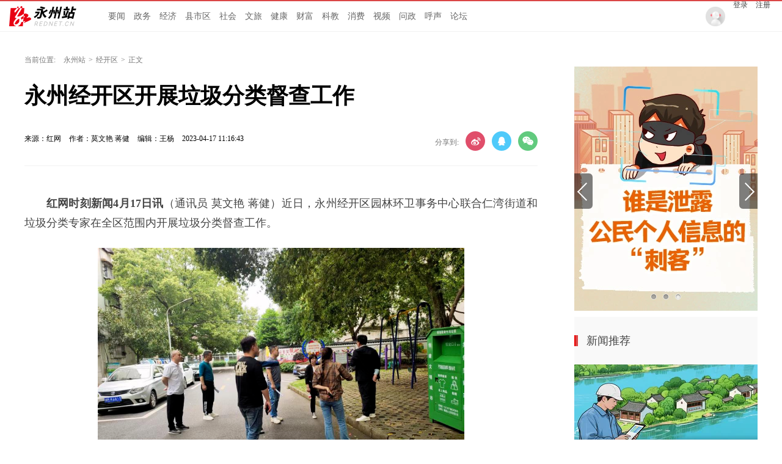

--- FILE ---
content_type: text/html; charset=utf-8
request_url: https://yz.rednet.cn/content/646748/51/12568592.html
body_size: 10359
content:






<!Doctype html>
<html>
<head>
<meta charset="utf-8" />
<meta https-equiv="X-UA-Compatible" content="IE=edge,chrome=1">
<meta name="viewport" content="width=device-width, initial-scale=1">
<meta name="viewport" content="width=1280, initial-scale=0.3">
<link rel="shortcut icon" type="image/x-icon" href="//www.rednet.cn/images/favicon.ico" media="screen" />
<base target="_blank" />

<link rel="canonical" href="https://yz.rednet.cn/content/646748/51/12568592.html">
<link rel="alternate" media="only screen and (max-width: 640px)" href="https://yz.rednet.cn/m/content/646748/51/12568592.html">

  <META name="filetype" content="1">
  <META name="publishedtype" content="1">
  <META name="pagetype" content="1">
  <META name="catalogs" content="535">
  <META name="contentid" content="12568592">
  <META name="publishdate" content="2023-04-17 11:16:43">
  <META name="author" content="莫文艳 蒋健">
  <META name="source" content="红网">
<title>永州经开区开展垃圾分类督查工作_经开区_永州站_红网</title>
<meta name="description" content="">
<meta name="keywords" content="垃圾分类,民生,永州,社会 永州经开区">
<meta property="og:description" content="" />
<meta property="og:title" content="永州经开区开展垃圾分类督查工作_经开区_永州站" />
<link type="text/css" rel="stylesheet" href="//j.rednet.cn/site/static/css/list.css"/>
<link type="text/css" rel="stylesheet" href="//j.rednet.cn/site/static/css/list_red.css"/>
<link type="text/css" rel="stylesheet" href="//j.rednet.cn/site/static/css/idangerous.swiper.css">
<link type="text/css" rel="stylesheet" href="https://yz.rednet.cn/css/list.css"/>

  <link href="//j.rednet.cn/css/plyr.css" rel="stylesheet">
  <style>
      .plyr__control--overlaid {
        background: rgba(0,0,0,.7)  !important;
        padding: 0 !important;
      }
      .plyr__control--overlaid:focus, .plyr__control--overlaid:hover ,.plyr--video .plyr__control:hover{
        background: rgba(0,0,0,.7) !important;
      }
      .plyr__control--overlaid svg ,.tcp-skin .vjs-big-play-button .vjs-button-icon,.tcp-skin .vjs-big-play-button{
        width: 58px !important;
        height: 58px !important;
      }
      .plyr__control--overlaid svg{
        left: 0 !important;
      }
  </style>
  <!--[if lt IE 9]>
  <script src="//imgcache.qq.com/open/qcloud/video/tcplayer/ie8/videojs-ie8.js"></script>
  <![endif]-->
  <script src="//imgcache.qq.com/open/qcloud/video/tcplayer/lib/hls.min.0.8.8.js"></script>
  <script src="//imgcache.qq.com/open/qcloud/video/tcplayer/tcplayer.min.js"></script>
<script>
var siteId="25";
var siteUrl="https://yz.rednet.cn";
var channelId="535";
var contentId="12568592";
var terminal="1";
</script>


  <!--[if lte IE 8]>
     <script src="//j.rednet.cn/site/static/js/lib/html5.js"></script>
  <![endif]-->
  <script type="text/javascript" src='//j.rednet.cn/js/plyr.polyfilled.js'></script>
  <script type="text/javascript" src="//j.rednet.cn/site/static/js/lib/jquery.js"></script>
  <script type="text/javascript" src="//j.rednet.cn/site/static/js/config.js" ></script>
  <script type="text/javascript" src="//j.rednet.cn/site_pc_common/js/jquery.qrcode.js" ></script>
  <script type="text/javascript" src="//j.rednet.cn/site/static/js/lib/idangerous.swiper.min.js"></script>
  <script src="//j.rednet.cn/site/static/js/lib/rednetAd.js" type="text/javascript" id="rednetAd"></script>
  <script type="text/javascript" src='//j.rednet.cn/site/static/js/lib/swfobject.js'></script>
  <script type="text/javascript" src="//j.rednet.cn/site/static/js/list_img.js"></script>

<link type="text/css" rel="stylesheet" href="//j.rednet.cn/site/static/css/jplayer.blue.monday.min.css"/>
<script type="text/javascript" src="//j.rednet.cn/site/static/js/jquery.jplayer.min.js"></script>

    <script>
        //pageStaticFilesPath=https://yz.rednet.cn/m
		var WXSHARE_TITLE = "永州经开区开展垃圾分类督查工作";
		var WXSHARE_DESC = "";
		WXSHARE_LOGO = "https://imgs.rednet.cn/data/24/IMAGE_TENANT_LIB/IMAGE/7011418/2023/4/17/b2d7aea7076c48139e39ffc510c501ab.png";
		if(WXSHARE_LOGO==""||(!WXSHARE_LOGO)){
			WXSHARE_LOGO = "//j.rednet.cn/site/static/images/00.jpg";
		}
	</script>

	<script type="text/javascript" src="https://res.wx.qq.com/open/js/jweixin-1.2.0.js"></script>
	<script type="text/javascript" src="https://moment.rednet.cn/common/js/wxshare.js"></script>

  <script type="application/javascript">
	if (/AppleWebKit.*Mobile/i.test(navigator.userAgent) || /\(Android.*Mobile.+\).+Gecko.+Firefox/i.test(navigator.userAgent) || (/MIDP|SymbianOS|NOKIA|SAMSUNG|LG|NEC|TCL|Alcatel|BIRD|DBTEL|Dopod|PHILIPS|HAIER|LENOVO|MOT-|Nokia|SonyEricsson|SIE-|Amoi|ZTE/.test(navigator.userAgent))) {
	try {
		var url = window.location.href;
		url = url.replace("https://yz.rednet.cn", "https://yz.rednet.cn/m");
		window.location.href=url;
	} catch (e) {}
}
</script>

</head>
<body>

        <header class="wrapper">
        <nav class="overf b-bottom b-top-4red nav">
          <ul class="menu"  style="background: url(https://yz.rednet.cn/images/logo-cs.png) left center no-repeat;padding-left:155px;">
        
              <li><a href="/channel/542.html">要闻</a></li>
			 <li><a href="/channel/536.html">政务</a></li>
			 <li><a href="/channel/552.html">经济</a></li>
			 <li><a href="/channel/521.html">县市区</a></li>
			 <li><a href="/channel/537.html">社会</a></li>		 
			 <li><a href="/channel/538.html">文旅</a></li>
			 <li><a href="/channel/545.html">健康</a></li>
			 <li><a href="/channel/543.html">财富</a></li>
			 <li><a href="/channel/547.html">科教</a></li>
			 <li><a href="/channel/544.html">消费</a></li>
			 <li><a href="/channel/879.html">视频</a></li>
			 <li><a href="https://wz.rednet.cn/#/city?id=431100">问政</a></li>
             <li><a href="https://people.rednet.cn/front/messages/list?city_id=431100">呼声</a></li>
             <li><a href="https://bbs.rednet.cn/forum-76-1.html">论坛</a></li>
          </ul>
          <div class="nav-login">
            <img src="https://yz.rednet.cn/images/pic_avatar.png">
            <a href="javascript:loginTo()">登录</a>
            <a href="javascript:registerTo()">注册</a>
          </div>
          <div class="nav-search b-bottom h44 f14">
            <form name="searchform" action="//news-search.rednet.cn/search" target="_blank" accept-charset="utf-8" onsubmit="document.charset='utf-8';">
              <input type="text" class="search-txt f14" name="q" placeholder="搜索你感兴趣的新闻"><input type="hidden" name="s"  value="25">
              <a class="icon-search"><input class="search-btn1" type="submit" alt="" name=" " value=""></a>
            </form>
          </div>
    
        </nav>
    
      </header>


  <main class="nBlock">

<div class="t-center adfile">
<script id='ad1561971058721_12'> new RedAd('ad1561971058721_12',25)</script>
</div>


    <section class="crumb m_t_35 block">
        <span class="">当前位置:</span>        
        <div id="div_listPageLocation" class="breadcrumb" >
<a href="/">永州站</a>&gt;<a href="/channel/535.html">经开区</a>&gt;<span>正文</span>        </div>
    </section>


    <section class="overf block">
      <section class="box_left f_left">
        <h1 class="p_t_30 f36 p_b_40 h36 fb">永州经开区开展垃圾分类督查工作</h1>
        <div class="content_info">
          <span class="p_l_10">来源：红网</span>
          <span class="p_l_10">作者：莫文艳 蒋健 </span>
          <span class="p_l_10">编辑：王杨 </span>
          <span class="p_l_10">2023-04-17 11:16:43</span>
          <span class="p_l_10" id="numpv"></span>
		  <section class="f_right detail_share_city" title="永州经开区开展垃圾分类督查工作">
			  <label class="label">分享到:</label>
			  <a class="share_wb_city"></a>
			  <a class="share_qq_city"></a>
			  <a class="share_wx_ciry"  id="tcode"></a>
            <div id="qrcode" style="width:100px; height:100px; margin-top:15px; display:none;position: absolute;margin-left: 70px;z-index:99;"></div>
            <script>
            $('#qrcode').qrcode({
              text: location.href,
              height: 100,
              width: 100,
              src: '//j.rednet.cn/images/logo_25.jpg'
            })
          
            $("#tcode").mouseover(function (){  
                $("#qrcode").show();  
            }).mouseout(function (){  
                $("#qrcode").hide();  
            });  
          
            </script>
		  </section>
        </div>
		<div class="split_line"></div>

<div class="t-center adfile">
<script id='ad1561971076313_13'> new RedAd('ad1561971076313_13',25)</script>
</div>

        
<article class="f18 detail-article m_b_30">
<ct><p style="text-indent: 2em; text-align: justify;"><strong>红网时刻新闻4月17日讯</strong>（通讯员 莫文艳 蒋健）近日，永州经开区园林环卫事务中心联合仁湾街道和垃圾分类专家在全区范围内开展垃圾分类督查工作。</p><p style="text-align:center"><img data-index="1" src="https://img.rednet.cn/2023/04-17/1681700589687-to57s1jrxj.png" _width="677px" __sec_open_place_holder__="true" data-sec-load-status="2" alt="图片" _styleapp="width: 600px; height: 450px; " width="600" height="450" border="0" vspace="0" title="图片" class="lazyload"/></p><p style="text-indent: 2em; text-align: justify;">此次督查通过查看资料台账和现场实地督查的方式开展，重点查看仁湾街道、舜皇社区、长丰社区垃圾分类工作资料台账，现场督查社区、公共机构、单位院落垃圾分类宣传发动、撤桶并点和各类投放设施建设等情况。</p><p style="text-indent: 2em; text-align: justify;">行动中，工作人员对照省《城市生活垃圾分类示范片区评价规范》，对标对表逐项核对资料，指出垃圾分类工作资料台账的问题和不足，并就宣传工作、有害垃圾暂存点、可回收物回收站、大件（园林）装修垃圾暂存点选址进行了讨论。现场督查组一行深入409地质家园小区、凤凰园公安分局机关单位院落、长丰集团家属区、市退役军人事务局机关单位及科创中心机关单位等地进行了现场督查，对发现的问题现场进行了交办，并要求相关部门立即对标整改。</p><p style="text-indent: 2em; text-align: justify;">此次行动的开展，进一步推动了垃圾分类相关措施落到实处，同时也鞭策了工作人员更扎实地做好垃圾分类相关工作，为永州经开区营造宜居宜业的优质环境提供了重要保障。</p></ct>



<p class="f14 m_t_50 m_b_5 h20" style="color:#888">来源：红网</p>
<p class="f14 m_t_5 m_b_5 h20" style="color:#888">作者：莫文艳 蒋健 </p>
<p class="f14 m_t_5 m_b_5 h20" style="color:#888">编辑：王杨 </p>

<p style="color:#888;" class="f14 m_t_50 m_b_5 h20">本文为<a href="https://yz.rednet.cn" target="_blank" title="永州站">永州站</a>原创文章，转载请附上原文出处链接和本声明。</p><p style="color:#888;" class="f14 m_t_5 m_b_5 h20">本文链接：<a href="https://yz.rednet.cn/content/646748/51/12568592.html" style="color:#888">https://yz.rednet.cn/content/646748/51/12568592.html</a></p>

       <!--判断是否开启评论,只有开启评论的才可以点赞 -->

</article>


        
        <p class="f20 p_b_10 p_t_30 b-top-2gray3 cGray3">相关链接</p>
        <ul class="list14h35 border0 b-bottom-2gray3 p_b_20">
          <div id="div_relatedContentList" pageId="432" fetchDataType="1" terminal="1" pageSize="5">
              <li>
                <a href="https://yz.rednet.cn/content/646748/51/12568416.html" title="永州经开区召开打好重点民生保障仗工作调度会" target="_blank"> 永州经开区召开打好重点民生保障仗工作调度会</a>
                <span class="date">2023-04-17 11:12:14</span>  
              </li>
              <li>
                <a href="https://yz.rednet.cn/content/646748/51/12567407.html" title="第十届全省民族运动会丨开赛在即 裁判员抵达永州江华" target="_blank"> 第十届全省民族运动会丨开赛在即 裁判员抵达永州江华</a>
                <span class="date">2023-04-17 08:50:45</span>  
              </li>
              <li>
                <a href="https://yz.rednet.cn/content/646748/50/12567007.html" title="第十届全省民族运动会·倒计时2天丨民族健身操：朝气澎湃 青春活力" target="_blank"> 第十届全省民族运动会·倒计时2天丨民族健身操：朝气澎湃 青春活力</a>
                <span class="date">2023-04-17 08:35:41</span>  
              </li>
              <li>
                <a href="https://yz.rednet.cn/content/646748/51/12567578.html" title="画好同心圆——湖南省第十届少数民族传统体育运动会筹备工作走笔" target="_blank"> 画好同心圆——湖南省第十届少数民族传统体育运动会筹备工作走笔</a>
                <span class="date">2023-04-17 08:35:15</span>  
              </li>
              <li>
                <a href="https://yz.rednet.cn/content/646748/51/12567383.html" title="潇湘平：奋力开创民族工作高质量发展新局面" target="_blank"> 潇湘平：奋力开创民族工作高质量发展新局面</a>
                <span class="date">2023-04-17 08:22:26</span>  
              </li>
          </div>
        </ul>
        <section class="p_t_20 overf">
          <div id="div_changshaSiteChannelList_bottom" pageId="432" fetchDataType="1" terminal="1">
            <ul class="f-left side-nav b-right">
              <p class="f20 t-left cGray3">频道精选</p>
                    <li channelid="11250"  class="active">
                      重要新闻
                    </li>
                    <li channelid="14489" >
                      专题资料库
                    </li>
                    <li channelid="521" >
                      县市区
                    </li>
                    <li channelid="522" >
                      冷水滩
                    </li>
                    <li channelid="523" >
                      零陵
                    </li>
                    <li channelid="524" >
                      祁阳
                    </li>
                    <li channelid="525" >
                      双牌
                    </li>
                    <li channelid="526" >
                      东安
                    </li>
                    <li channelid="527" >
                      道县
                    </li>
                    <li channelid="528" >
                      江永
                    </li>
                    <li channelid="529" >
                      江华
                    </li>
                    <li channelid="530" >
                      宁远
                    </li>
                    <li channelid="531" >
                      新田
                    </li>
                    <li channelid="532" >
                      蓝山
                    </li>
                    <li channelid="533" >
                      金洞
                    </li>
                    <li channelid="534" >
                      回龙圩
                    </li>
                    <li channelid="535" >
                      经开区
                    </li>
                    <li channelid="536" >
                      政务
                    </li>
                    <li channelid="537" >
                      社会
                    </li>
                    <li channelid="538" >
                      文旅
                    </li>
                    <li channelid="539" >
                      公示公告
                    </li>
                    <li channelid="540" >
                      问政永州
                    </li>
                    <li channelid="541" >
                      图片
                    </li>
                    <li channelid="542" >
                      要闻
                    </li>
                    <li channelid="543" >
                      财富
                    </li>
                    <li channelid="544" >
                      消费
                    </li>
                    <li channelid="545" >
                      健康
                    </li>
                    <li channelid="546" >
                      综合
                    </li>
                    <li channelid="547" >
                      科教
                    </li>
                    <li channelid="548" >
                      专题
                    </li>
                    <li channelid="549" >
                      本网动态
                    </li>
                    <li channelid="550" >
                      理论视窗
                    </li>
                    <li channelid="552" >
                      经济
                    </li>
                    <li channelid="879" >
                      视频
                    </li>
            </ul>
          </div>
          <ul class="f-right recommend-nav m_b_20">
              <div id="div_newsListBychannel" pageId="1703" fetchDataType="1" terminal="1">
                <div class="loading"></div>
               </div>         
            </ul>

        </section>
      
      </section>

    <section class="box-right f-right">
    <aside>
       <div id="div_threeImg_tjw" class="module" style="height:400px;" pageId="466" fetchDataType="2" terminal="1" moduleName="轮播新闻" moduleType="1" manualData="[{'id':'14540639','title':'红网专题&#183;2025丨校&#183;媒&#32;新&#8220;视&#8221;界','contentUrl':'https://moment.rednet.cn/topic/pc/index.html?topicId=77766&siteId=6','multiLine':0,'urlCloud':'https://img.rednet.cn/2025/08-14/1755134092269-75fronch3d507.jpg','summary':'','publishTime':'','channelNames':''},{'id':'14540677','title':'&#32;红网专题&#183;永州丨校园小记者&#32;时刻展风采','contentUrl':'https://yz.rednet.cn/content/646856/57/14540677.html','multiLine':0,'urlCloud':'https://img.rednet.cn/2024/12-17/1734424291022-jmqxhzri40n%E8%AE%B0%E8%80%85.jpg','summary':'每个孩子都可以成为自己故事的讲述者。这里是你展现自我的大舞台。拿起你的笔和相机，用独特的视角去发现和记录校园生活的每一个精彩瞬间。让我们一起踏上这段美妙的小记者旅程，共同创造和分享属于我们的校园记忆吧！','publishTime':'2024-12-13 17:26:34','channelNames':'永州站/专题,时刻/永州'},{'id':'14006463','title':'专题丨永网普法','contentUrl':'https://yz.rednet.cn/content/646840/51/14006463.html','multiLine':0,'urlCloud':'https://img.rednet.cn/2024/12-17/1734424308451-j2fq0ef9wwd%E6%99%AE%E6%B3%95.jpg','summary':'','publishTime':'2024-06-17 16:27:47','channelNames':'永州站/政务,永州站/专题,时刻/永州,永州站/专题资料库'}]" pageSize="3" fileid="null" subAppId="null" moduleContentType="1">
              <div class="swiper-container section-plane-margin-40" id="swiper1" style="max-width:300px;max-height: 400px">
                <div class="swiper-wrapper">
                        <div class="swiper-slide">
                          <a href="https://moment.rednet.cn/topic/pc/index.html?topicId=77766&siteId=6"  target="_blank" title="红网专题·2025丨校·媒 新“视”界">
                                <img class="img-responsive bannerImg" src="https://img.rednet.cn/2025/08-14/1755134092269-75fronch3d507.jpg/300+400" alt="红网专题·2025丨校·媒 新“视”界" border="0" width="300" height="150">

                          </a>
                        </div>
                        <div class="swiper-slide">
                          <a href="https://yz.rednet.cn/content/646856/57/14540677.html"  target="_blank" title=" 红网专题·永州丨校园小记者 时刻展风采">
                                <img class="img-responsive bannerImg" src="https://img.rednet.cn/2024/12-17/1734424291022-jmqxhzri40n%E8%AE%B0%E8%80%85.jpg/300+400" alt=" 红网专题·永州丨校园小记者 时刻展风采" border="0" width="300" height="150">

                          </a>
                        </div>
                        <div class="swiper-slide">
                          <a href="https://yz.rednet.cn/content/646840/51/14006463.html"  target="_blank" title="专题丨永网普法">
                                <img class="img-responsive bannerImg" src="https://img.rednet.cn/2024/12-17/1734424308451-j2fq0ef9wwd%E6%99%AE%E6%B3%95.jpg/300+400" alt="专题丨永网普法" border="0" width="300" height="150">

                          </a>
                        </div>
                  
                </div>
                <div class="swiper1-button-prev">
                  <img src="https://yz.rednet.cn/images/Arrow_left_normal_s.png" alt="">
                </div>
                <div class="swiper1-button-next">
                  <img src="https://yz.rednet.cn/images/Arrow_right_normal_s.png" alt="">
                </div>
                <div class="swiper-pagination-1"></div>
              </div>
      </div>
      <div class="aside-wrap">
        <div class="nav-title m_t_10">新闻推荐</div>
        <div id="div_xwtj_img" class="module" style="height:150px;" pageId="466" fetchDataType="2" terminal="1" moduleName="新闻推荐-图文" moduleType="1" pageSize="1" imageRatio="2:1" manualData="[{'id':'14988194','title':'永州动能丨16大产业联盟链式崛起','contentUrl':'https://yz.rednet.cn/content/646949/60/14988194.html','multiLine':0,'urlCloud':'https://img.rednet.cn/2025/06-18/1750212605325-smleuaioqjn26.png','summary':'','publishTime':'2025-05-26 10:06:31','channelNames':'永州站/政务,时刻/工信,时刻/永州,工信频道/产业动态,时刻/政务'}]" fileid="null" subAppId="null" moduleContentType="1">
                <div class="p_b_10 pr">
                  <a href="https://yz.rednet.cn/content/646949/60/14988194.html" target="_blank" title="永州动能丨16大产业联盟链式崛起" style="position:relative;width:300px;display:block;height:150px">
                      <img src="https://img.rednet.cn/2025/06-18/1750212605325-smleuaioqjn26.png/300+150" alt="永州动能丨16大产业联盟链式崛起" border="0" width="300" height="150">

                     <span class="a-img-title">永州动能丨16大产业联盟链式崛起</span>
                  </a>
                 
                </div>
        </div>

        <div id="div_xwtj_list" class="module" style="min-height:170px;" pageId="466" fetchDataType="2"  terminal="1" moduleName="新闻推荐-列表" moduleType="1" pageSize="5" manualData="[{'id':'15567757','title':'一图速览永州市政府工作报告','contentUrl':'https://yz.rednet.cn/content/646956/68/15567757.html','multiLine':0,'urlCloud':'https://imgs.rednet.cn/data/24/IMAGE_TENANT_LIB/IMAGE/7027259/2025/12/24/1e9ec71e068e47afb9e65e71577de99d.png','summary':'12月24日，永州市六届人大五次会议开幕，市委副书记、市长陈爱林作政府工作报告，回顾2025年和&#8220;十四五&#8221;工作情况，展望2026年和&#8220;十五五&#8221;工作安排。','publishTime':'2025-12-24 22:47:26','channelNames':'永州站/要闻,湖南频道/永州,时刻/政务,时刻/永州'},{'id':'15569948','title':'彰显人大作为&#32;贡献人大力量','contentUrl':'https://yz.rednet.cn/content/646956/69/15569948.html','multiLine':0,'urlCloud':'https://imgs.rednet.cn/data/24/IMAGE_TENANT_LIB/IMAGE/7027259/2025/12/25/c9fe73b081b5483eb61c09b3d04f4baa.png','summary':'12月25日下午，永州市第六届人民代表大会第五次会议第二次全体会议在永州会堂召开。','publishTime':'2025-12-25 18:18:31','channelNames':'永州站/政务,湖南频道/永州,时刻/永州,时刻/政务'},{'id':'15563463','title':'协商赋能发展&#32;实干创造实绩','contentUrl':'https://yz.rednet.cn/content/646956/67/15563463.html','multiLine':0,'urlCloud':'https://imgs.rednet.cn/data/24/IMAGE_TENANT_LIB/IMAGE/7027259/2025/12/23/f919f1f291664d23b6ea8b1291d3440f.png','summary':'12月23日上午，政协永州市第六届委员会第五次会议在永州开幕。','publishTime':'2025-12-23 15:05:34','channelNames':'永州站/政务,时刻/湖南政协,红网政协频道/市州政协,时刻/头条,湖南频道/永州,时刻/永州,时刻/政务'},{'id':'15570761','title':'恪守公正&#32;实干护航','contentUrl':'https://yz.rednet.cn/content/646956/69/15570761.html','multiLine':0,'urlCloud':'https://imgs.rednet.cn/data/24/IMAGE_TENANT_LIB/IMAGE/7027259/2025/12/25/98bc79da6de34fcebe809c1f30f0be46.png','summary':'','publishTime':'2025-12-25 21:31:25','channelNames':'永州站/政务,时刻/永州,湖南频道/永州,时刻/政务'},{'id':'15430495','title':'海报丨&#8220;包&#8221;藏万物！来看蓝山皮具箱包&#8220;奇遇记&#8221;','contentUrl':'https://yz.rednet.cn/content/646955/58/15430495.html','multiLine':0,'urlCloud':'https://imgs.rednet.cn/data/24/IMAGE_TENANT_LIB/IMAGE/7027259/2025/11/14/de00af3440c34bb4ac5dd405a3d195b8.png','summary':'当皮具箱包遇见蓝山风物，会诞生多少种可能？','publishTime':'2025-11-14 12:09:57','channelNames':'永州站/蓝山,湖南频道/蓝山县,时刻/永州,时刻/政务'}]"    shortTitleFlag="0" fileid="null" subAppId="null" moduleContentType="1">
            <ul class="list14h34" style="padding-bottom:21px;">
                  <li>
                    <a href="https://yz.rednet.cn/content/646956/68/15567757.html" title="一图速览永州市政府工作报告" target="_blank">
                      <span></span> | 一图速览永州市政府工作报告</a>
                  </li>
                  <li>
                    <a href="https://yz.rednet.cn/content/646956/69/15569948.html" title="彰显人大作为 贡献人大力量" target="_blank">
                      <span></span> | 彰显人大作为 贡献人大力量</a>
                  </li>
                  <li>
                    <a href="https://yz.rednet.cn/content/646956/67/15563463.html" title="协商赋能发展 实干创造实绩" target="_blank">
                      <span></span> | 协商赋能发展 实干创造实绩</a>
                  </li>
                  <li>
                    <a href="https://yz.rednet.cn/content/646956/69/15570761.html" title="恪守公正 实干护航" target="_blank">
                      <span></span> | 恪守公正 实干护航</a>
                  </li>
                  <li>
                    <a href="https://yz.rednet.cn/content/646955/58/15430495.html" title="海报丨“包”藏万物！来看蓝山皮具箱包“奇遇记”" target="_blank">
                      <span></span> | 海报丨“包”藏万物！来看蓝山皮具箱包“奇遇记”</a>
                  </li>
            </ul>
        </div>
      </div>

      <div class="aside-wrap">
        <div class="nav-title">专题推荐</div>
        <div class="p_b_10 pr">
          <div id="div_topic_img_2" class="module" style="min-height:220px;" pageId="466" fetchDataType="2"  terminal="1" moduleName="专题推荐-图文" moduleType="1" pageSize="2" imageRatio="2:1" manualData="[{'title':'专题丨理响永州','contentUrl':'https://moment.rednet.cn/topic/pc/index.html?topicId=72193&siteId=6','urlCloud':'https://img.rednet.cn/2024/09-06/1725589533937-8aamfjitnl848.png','multiLine':0,'summary':'','publishTime':'','channelNames':''},{'id':'15282407','title':'专题丨逐梦湘超&#32;&#8220;永&#8221;往直前','contentUrl':'https://yz.rednet.cn/content/646943/59/15282407.html','multiLine':0,'urlCloud':'https://img.rednet.cn/2025/11-17/1763347099237-19mxzk8ux5z00.jpg','summary':'','publishTime':'2025-09-15 13:10:49','channelNames':'永州站/专题,时刻/政务,时刻/永州'}]" fileid="null" subAppId="null" moduleContentType="1">
                <div style="position:relative">
                  <a href="https://moment.rednet.cn/topic/pc/index.html?topicId=72193&siteId=6" target="_blank" title="专题丨理响永州" style="position: relative;display: block;">
                      <img src="https://img.rednet.cn/2024/09-06/1725589533937-8aamfjitnl848.png/300+150" alt="专题丨理响永州" border="0" width="300" height="150">
                    
                    <span class="a-img-title">专题丨理响永州</span>
                  </a>
                </div> 
                <div style="position:relative">
                  <a href="https://yz.rednet.cn/content/646943/59/15282407.html" target="_blank" title="专题丨逐梦湘超 “永”往直前" style="position: relative;display: block;">
                      <img src="https://img.rednet.cn/2025/11-17/1763347099237-19mxzk8ux5z00.jpg/300+150" alt="专题丨逐梦湘超 “永”往直前" border="0" width="300" height="150">
                    
                    <span class="a-img-title">专题丨逐梦湘超 “永”往直前</span>
                  </a>
                </div> 
            </div>
        </div>

        <div id="div_topic_list" class="module" style="min-height:70px;" pageId="466" fetchDataType="2"  terminal="1" moduleName="新闻推荐-列表" moduleType="1" pageSize="2" manualData="[{'id':'15224954','title':'红网专题&#183;2025丨校&#183;媒&#32;新&#8220;视&#8221;界','contentUrl':'https://yz.rednet.cn/content/646942/69/15224954.html','multiLine':0,'urlCloud':'https://imgs.rednet.cn/data/24/IMAGE_TENANT_LIB/IMAGE/435/2025/8/25/c9c28acf52f64a0f833d8d232ba67569.png','summary':'','publishTime':'2025-08-25 10:29:09','channelNames':'永州站/专题,时刻/永州'},{'id':'15462159','title':'红网专题丨&#8220;瑶&#8221;望江华70年','contentUrl':'https://yz.rednet.cn/content/646955/61/15462159.html','multiLine':0,'urlCloud':'https://imgs.rednet.cn/data/24/IMAGE_TENANT_LIB/IMAGE/435/2025/12/2/17242d42e78e4266b075566adefefaea.png','summary':'站在七十年的历史坐标上，我们一同回望那段筚路蓝缕的奋斗足迹，一同眺望新时代新征程的壮阔蓝图。','publishTime':'2025-12-01 09:32:44','channelNames':'永州站/政务,时刻/江华,永州站/专题,时刻/永州'}]" fileid="null" subAppId="null" moduleContentType="1">
            <ul class="list14h34">
                  <li>
                    <a href="https://yz.rednet.cn/content/646942/69/15224954.html" title="红网专题·2025丨校·媒 新“视”界" target="_blank">红网专题·2025丨校·媒 新“视”界</a>
                  </li>
                  <li>
                    <a href="https://yz.rednet.cn/content/646955/61/15462159.html" title="红网专题丨“瑶”望江华70年" target="_blank">红网专题丨“瑶”望江华70年</a>
                  </li>
            </ul>
        </div>
      </div>

      <div class="aside-wrap">
        <div class="nav-title">魅力潇湘</div>
        

        <div class="p_b_10 pr">
          <div id="div_tjcz_img"  class="module" style="min-height:150px;"  pageId="466" fetchDataType="2" terminal="1" moduleName="魅力潇湘-图文" moduleType="1" pageSize="1" imageRatio="16:9" manualData="[{'id':'15599339','title':'&#8220;湘超&#8221;夺冠后，永州凌晨官宣&#8594;','contentUrl':'https://yz.rednet.cn/content/646045/99/15599339.html','multiLine':0,'urlCloud':'https://img.rednet.cn/2026/01-07/1767772010525-4du2bvfeqp881.png','summary':'','publishTime':'2026-01-07 09:19:27','channelNames':'湖南频道/永州,时刻/永州,永州站/文旅,时刻/头条'}]" fileid="null" subAppId="null"    shortTitleFlag="0" moduleContentType="1">
                          <a href="https://yz.rednet.cn/content/646045/99/15599339.html" target="_blank" title="“湘超”夺冠后，永州凌晨官宣→" style="display: block;position: relative;height:150px;">
                      <img src="https://img.rednet.cn/2026/01-07/1767772010525-4du2bvfeqp881.png/300+150" alt="“湘超”夺冠后，永州凌晨官宣→" border="0" width="300" height="150">
                            
                            <span class="a-img-title">“湘超”夺冠后，永州凌晨官宣→</span>
                          </a>  
            </div>
        </div>

        
        <div id="div_tjcz_list"  class="module" style="min-height:35px;" pageId="466" fetchDataType="2" terminal="1" moduleName="魅力潇湘-列表" moduleType="1" pageSize="1" manualData="[{'id':'15586300','title':'&#8220;湘超冠军城&#32;诚邀天下客&#8221;&#32;永州等您来！','contentUrl':'https://yz.rednet.cn/content/646956/75/15586300.html','multiLine':0,'urlCloud':'https://imgs.rednet.cn/data/24/IMAGE_TENANT_LIB/IMAGE/7025167/2025/12/31/5098a6a836ef42bfab56ae17620c6125.png','summary':'','publishTime':'2025-12-31 20:33:15','channelNames':'永州站/文旅,时刻/永州'}]" fileid="null" subAppId="null"   moduleContentType="1">
                <ul class="list14h34">
                    <li>
                        <a href="https://yz.rednet.cn/content/646956/75/15586300.html" title="“湘超冠军城 诚邀天下客” 永州等您来！" target="_blank">“湘超冠军城 诚邀天下客” 永州等您来！</a>
                      </li>
                </ul>
        </div>
      </div>
    </aside>
  </section>
    </section>
  </main>




  <section class="readnext  m_t_50">
    <div class="readnex_detail">
      <p class="f18 p_b_30 p_t_50 cGray9">阅读下一篇</p>
      <h1 class="p_b_40">
        <div id="div_nextNews">
              <a class="f36 cGray3" href="https://yz.rednet.cn/content/646748/51/12568416.html" title="永州经开区召开打好重点民生保障仗工作调度会">永州经开区召开打好重点民生保障仗工作调度会</a>
        </div>

      </h1>
      <a class="btn" href="//www.rednet.cn" title="返回红网首页">返回红网首页</a>
      <a class="btn" href="https://yz.rednet.cn" title="返回永州站首页">返回永州站首页</a>
    </div>
  </section>


  <script type="text/javascript" src="//j.rednet.cn/site/static/wap/js/wap-function.js"></script>
  <script type="text/javascript" src="//j.rednet.cn/site_pc_common/js/common.js" ></script>
  <script type="text/javascript" src="//j.rednet.cn/site/static/js/tokenRead.js"></script>
  <script>

     mutiVideoCheck();
      var siteName = "永州站";
     var siteId = "25";
     var channelId = "535";
     var contentId  = "12568592";
    (function(){
	   $(".detail_share").on('click',function(e){
        if($(e.target).hasClass("share_wb")){
          shareTo("WB","永州经开区开展垃圾分类督查工作")
        }else if($(e.target).hasClass("share_qq")){
          shareTo("QQ","永州经开区开展垃圾分类督查工作")
        }
      })
	 $(".detail_share_city").on('click',function(e){
			if($(e.target).hasClass("share_wb_city")){
				shareTo("WB","永州经开区开展垃圾分类督查工作")
			}else if($(e.target).hasClass("share_qq_city")){
				shareTo("QQ","永州经开区开展垃圾分类督查工作")
			}
		})
      var site = "https://yz.rednet.cn";
      var contentId  = "12568592";
      var ckie = site + '-favCookieUUID-' + contentId;
      $(".detail_share").on('click',function(e){
        if($(e.target).hasClass("share_wb")){
          shareTo("WB","永州经开区开展垃圾分类督查工作")
        }else if($(e.target).hasClass("share_qq")){
          shareTo("QQ","永州经开区开展垃圾分类督查工作")
        }
      })
      $.ajax({
          type: "get",
          url: APIURL + "/content/star/" + contentId,
          success: function(data){
              $(".starCount").html(data);
          }
      });
      $(".fav").on('click',function(){
        var cookieUUID = getCookie(ckie)
        if(!getCookie(ckie)){
          addFav();
        }else{
          if(cookieUUID && cookieUUID.indexOf(contentId + '-fav') < 0){
            addFav()
          }else{
            alert('您已点赞！')
          }
        }
      });
      function addFav(){
          setCookie(ckie,contentId + '-fav-'+new Date().getTime());
          $.ajax({
            type: "put",
            url: APIURL + "/content/star/" + contentId,
            data:{
              'cookieUUID': getCookie(ckie)
            },
            dataType:'text',
            success: function(data){
                //$(".starCount").html(data);
                 var tmpData = $(".starCount").html();
                 $(".starCount").html(Number(tmpData)+1);
            }
          });
      }
    })();

//阅读量显示
//showClicks();
  </script>
  
<script type="text/javascript" src="//j.rednet.cn/site_pc_common/js/detail.js"></script>





        <footer class="nfooter_city">
      <section class="nBlock">
        <div class="overf ">
          <div class="about t-center">
            <a href="//www.rednet.cn/aboutus/">关于我们</a>
            <a href="//www.rednet.cn/ad/">广告业务</a>
            <a href="//www.rednet.cn/zhaopin/">红网诚聘</a>
            <a href="http://author.rednet.cn/">网上投稿</a>
            <a href="//www.rednet.cn/xwxs/">新闻热线</a>
            <a href="//www.rednet.cn/union/">友情链接</a>
            <a href="//www.rednet.cn/help/">帮助中心</a>
          </div>
        </div>
    </footer>
<script type="text/javascript">

	//百度自动推送
	(function(){
		var bp = document.createElement('script');
		var curProtocol = window.location.protocol.split(':')[0];
		if (curProtocol === 'https'){
	   bp.src = 'https://zz.bdstatic.com/linksubmit/push.js';
	  }
	  else{
	  bp.src = 'http://push.zhanzhang.baidu.com/push.js';
	  }
		var s = document.getElementsByTagName("script")[0];
		s.parentNode.insertBefore(bp, s);
	})();


	//统计
	(function(w,d,g,r){
		w['_wd_o']=r;
		w[r]=w[r]||function(){arguments.t=1*new Date(),(w[r].q=w[r].q||[]).push(arguments);};
		var a=d.createElement('script'),m=d.getElementsByTagName('script')[0];
		a.async=1;
		a.src=g;m.parentNode.insertBefore(a,m);
	})(window,document,'//cl3.webterren.com/webdig.js?z=41','_wa');
	_wa('wd_paramtracker', '_wdxid=000000000000000000000000000000000000000000');

    </script>


<div style="display:none;"><script type="text/javascript">document.write(unescape("%3Cspan id='cnzz_stat_icon_1280700905'%3E%3C/span%3E%3Cscript src='https://v1.cnzz.com/z_stat.php%3Fid%3D1280700905' type='text/javascript'%3E%3C/script%3E"));</script></div>

